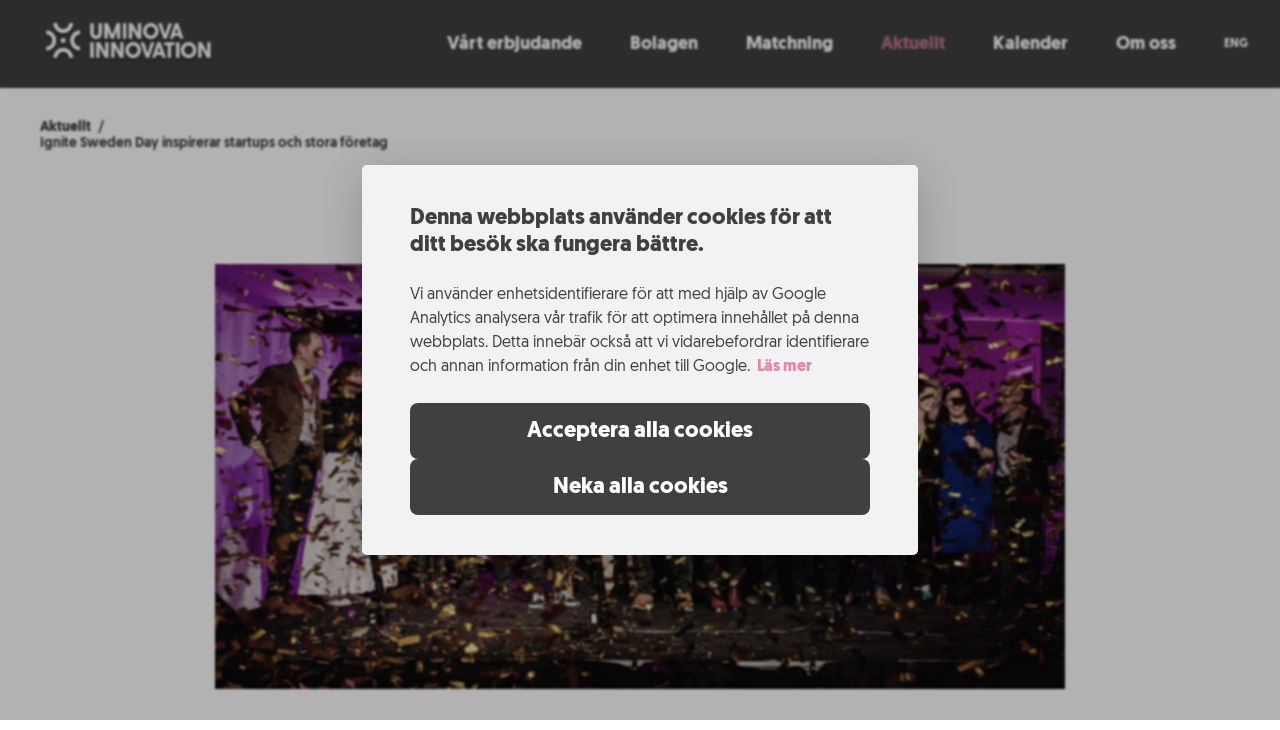

--- FILE ---
content_type: text/html; charset=UTF-8
request_url: https://www.uminovainnovation.se/aktuellt/ignite-sweden-day-inspirerar-startups-och-stora-foretag/
body_size: 12931
content:

<!doctype html>
<html lang="sv-SE" itemscope itemtype="https://schema.org/WebSite">
<head><style>img.lazy{min-height:1px}</style><link href="https://www.uminovainnovation.se/wp-content/plugins/w3-total-cache/pub/js/lazyload.min.js" as="script">
	<meta charset="UTF-8">
	<meta name="viewport" content="width=device-width, initial-scale=1">
	<link rel="profile" href="https://gmpg.org/xfn/11">

	
<script>
  function enableAnalytics() {
    var script = document.createElement("script");
    script.async = true;
    script.src = "https://www.googletagmanager.com/gtag/js?id=G-92PT4KT7XQ";

    var content = document.createElement("script");
    content.innerHTML = " \
      window.dataLayer = window.dataLayer || []; \
      function gtag(){dataLayer.push(arguments);} \
      gtag('js', new Date()); \
      gtag('config', 'G-92PT4KT7XQ'); \
      gtag('consent', 'default', { \
        ad_storage: 'denied', \
        ad_user_data: 'denied', \
        ad_personalization: 'denied', \
        analytics_storage: 'denied' \
      }); \
    ";

    document.head.appendChild(script);
    document.head.appendChild(content);
  }
</script>

	<title>Ignite Sweden Day inspirerar startups och stora företag &#8211; Uminova Innovation</title>
<meta name='robots' content='max-image-preview:large' />
<link rel='dns-prefetch' href='//www.uminovainnovation.se' />
<link rel="alternate" title="oEmbed (JSON)" type="application/json+oembed" href="https://www.uminovainnovation.se/wp-json/oembed/1.0/embed?url=https%3A%2F%2Fwww.uminovainnovation.se%2Faktuellt%2Fignite-sweden-day-inspirerar-startups-och-stora-foretag%2F" />
<link rel="alternate" title="oEmbed (XML)" type="text/xml+oembed" href="https://www.uminovainnovation.se/wp-json/oembed/1.0/embed?url=https%3A%2F%2Fwww.uminovainnovation.se%2Faktuellt%2Fignite-sweden-day-inspirerar-startups-och-stora-foretag%2F&#038;format=xml" />
<style id='wp-img-auto-sizes-contain-inline-css'>
img:is([sizes=auto i],[sizes^="auto," i]){contain-intrinsic-size:3000px 1500px}
/*# sourceURL=wp-img-auto-sizes-contain-inline-css */
</style>
<style id='wp-emoji-styles-inline-css'>

	img.wp-smiley, img.emoji {
		display: inline !important;
		border: none !important;
		box-shadow: none !important;
		height: 1em !important;
		width: 1em !important;
		margin: 0 0.07em !important;
		vertical-align: -0.1em !important;
		background: none !important;
		padding: 0 !important;
	}
/*# sourceURL=wp-emoji-styles-inline-css */
</style>
<link rel='stylesheet' id='wp-block-library-css' href='https://www.uminovainnovation.se/wp-includes/css/dist/block-library/style.min.css?ver=6.9' media='all' />
<style id='classic-theme-styles-inline-css'>
/*! This file is auto-generated */
.wp-block-button__link{color:#fff;background-color:#32373c;border-radius:9999px;box-shadow:none;text-decoration:none;padding:calc(.667em + 2px) calc(1.333em + 2px);font-size:1.125em}.wp-block-file__button{background:#32373c;color:#fff;text-decoration:none}
/*# sourceURL=/wp-includes/css/classic-themes.min.css */
</style>
<style id='uminova-offer-callout-style-inline-css'>
.wp-block-uminova-offer-callout{background-color:#f2f2f2}@media screen and (max-width:1000px){.wp-block-uminova-offer-callout{margin-left:-2rem;margin-right:-2rem}}.wp-block-uminova-offer-callout__divider{background:linear-gradient(90deg,#429435,#b4ce4e);height:16px;width:100%}.wp-block-uminova-offer-callout__content{margin-left:auto;margin-right:auto;max-width:860px;padding:1rem 3rem}@media screen and (max-width:600px){.wp-block-uminova-offer-callout__content{padding-left:2rem;padding-right:2rem}}.wp-block-uminova-offer-callout__content p{font-size:24px}@media screen and (max-width:600px){.wp-block-uminova-offer-callout__content p{font-size:20px}}.wp-block-uminova-offer-callout__content a{color:#78b545;text-decoration:none}.wp-block-uminova-offer-callout__content a:hover{text-decoration:underline}.wp-block-uminova-offer-callout__content h2:first-child{margin-bottom:0}

/*# sourceURL=https://www.uminovainnovation.se/wp-content/themes/uminova-innovation/plugins/blocks/build/offer-callout/style-index.css */
</style>
<style id='uminova-offer-callout-item-style-inline-css'>
.wp-block-uminova-offer-callout-item{display:grid;grid-template-columns:.1fr 1fr;grid-gap:1.5rem;margin:2rem 0}@media screen and (max-width:600px){.wp-block-uminova-offer-callout-item{grid-gap:1rem}}.wp-block-uminova-offer-callout-item__indicator{align-items:center;border:.7rem solid #404040;border-radius:50%;color:#78b545;display:flex;font-size:20px;font-weight:700;height:3.5rem;justify-content:center;line-height:58px;width:3.5rem}@media screen and (max-width:600px){.wp-block-uminova-offer-callout-item__indicator{border-width:.5rem;font-size:21px;height:3rem;width:3rem}}.wp-block-uminova-offer-callout-item__indicator-input{text-align:center;width:100%}.wp-block-uminova-offer-callout-item__content p{margin-block-start:0}.wp-block-uminova-offer-callout-item__content h1,.wp-block-uminova-offer-callout-item__content h2,.wp-block-uminova-offer-callout-item__content h3,.wp-block-uminova-offer-callout-item__content h4,.wp-block-uminova-offer-callout-item__content h5,.wp-block-uminova-offer-callout-item__content h6{margin-bottom:.5rem;margin-top:0}.wp-block-uminova-offer-callout-item__content :first-child{margin-top:0}.wp-block-uminova-offer-callout-item__content :last-child{margin-bottom:0}

/*# sourceURL=https://www.uminovainnovation.se/wp-content/themes/uminova-innovation/plugins/blocks/build/offer-callout-item/style-index.css */
</style>
<style id='uminova-testimonal-style-inline-css'>
.wp-block-uminova-testimonal{display:grid;grid-template-columns:auto 1fr;grid-gap:1rem;align-items:flex-end;margin:2rem 0;padding-left:1rem;padding-right:1rem}.wp-block-uminova-testimonal__content{display:flex;flex-direction:column;height:100%;justify-content:space-between}.wp-block-uminova-testimonal__citation{font-size:20px;font-style:italic;font-weight:700;line-height:25px}.wp-block-uminova-testimonal__citation:before{content:"“";font-size:1.25em;margin-left:-1ch}.wp-block-uminova-testimonal__citation:after{content:"”";font-size:1.25em;letter-spacing:-1ch;margin-left:-.075ch}.wp-block-uminova-testimonal__author{align-items:center;display:flex;font-size:18px;line-height:22px;margin-top:1rem}.wp-block-uminova-testimonal__author-image{align-items:flex-end;background-color:rgba(0,0,0,.05);background-position:50%;background-repeat:no-repeat;background-size:cover;border-radius:50%;display:flex;height:60px;justify-content:center;width:60px}.wp-block-uminova-testimonal__author-image button{margin-bottom:1rem}.wp-block-uminova-testimonal__author-text{margin-left:1rem}.wp-block-uminova-testimonal__author-name{font-weight:500}.wp-block-uminova-testimonal__author-role{font-weight:300;margin-top:.25rem}

/*# sourceURL=https://www.uminovainnovation.se/wp-content/themes/uminova-innovation/plugins/blocks/build/testimonal/style-index.css */
</style>
<style id='uminova-person-style-inline-css'>
.wp-block-uminova-person{display:grid;grid-template-columns:auto 1fr;grid-gap:2rem;align-items:center;margin:2rem 0}@media screen and (max-width:600px){.wp-block-uminova-person{grid-template-columns:1fr;grid-gap:1rem}}.wp-block-uminova-person__image{align-items:center;background-position:50%;background-repeat:no-repeat;background-size:cover;border:12px solid #606060;border-radius:50%;display:flex;height:160px;justify-content:center;width:160px}.wp-block-uminova-person__image--placeholder{background-image:url([data-uri]);background-size:60%;border-color:#404040}.wp-block-uminova-person__name{font-size:22px;font-weight:700;line-height:1}.wp-block-uminova-person__email{font-size:22px;font-weight:400;line-height:40px}.wp-block-uminova-person__extra{font-size:22px}.wp-block-uminova-person__extra :first-child{margin-top:0}.wp-block-uminova-person__extra :last-child{margin-bottom:0}.wp-block-uminova-person__extra a{color:#78b545;text-decoration:none}.wp-block-uminova-person__extra a:hover{text-decoration:underline}

/*# sourceURL=https://www.uminovainnovation.se/wp-content/themes/uminova-innovation/plugins/blocks/build/person/style-index.css */
</style>
<style id='uminova-puff-style-inline-css'>
.wp-block-uminova-puff{align-items:center;border-radius:4px;display:flex;justify-content:center}.wp-block-uminova-puff__content{font-size:24px;font-weight:400;line-height:1.4;margin-bottom:80px;margin-top:80px;max-width:860px;padding-left:2rem;padding-right:2rem;width:100%}@media screen and (max-width:600px){.wp-block-uminova-puff__content{font-size:20px;margin-bottom:60px;margin-top:60px}}.wp-block-uminova-puff__content :last-child{margin-bottom:0}.wp-block-uminova-puff__content a:not(.wp-block-button__link){color:currentColor;cursor:pointer;font-weight:700;position:relative;text-decoration:none;-webkit-user-select:none;-moz-user-select:none;user-select:none;white-space:nowrap}.wp-block-uminova-puff__content a:not(.wp-block-button__link):before{background:linear-gradient(270deg,#ea6688,#cc6e96);border-radius:calc(15% + 10px);bottom:-.3rem;content:"";height:4px;left:0;opacity:0;position:absolute;right:0;transform:rotate(2deg) translateX(-10%) scale(.85);transition:all .2s ease}.wp-block-uminova-puff__content a:not(.wp-block-button__link):hover:before{opacity:1;transform:translateX(0)}.wp-block-uminova-puff__title{font-size:48px;font-weight:700;line-height:1.2}@media screen and (max-width:600px){.wp-block-uminova-puff__title{font-size:40px}}.wp-block-uminova-puff input.wp-block-uminova-puff__title{-webkit-appearance:none;-moz-appearance:none;appearance:none;background:none;color:#fff;font-family:-apple-system,BlinkMacSystemFont,Segoe UI,Roboto,Oxygen-Sans,Ubuntu,Cantarell,Helvetica Neue,sans-serif}.wp-block-uminova-puff--background-1{background:linear-gradient(90deg,#ea6688,#7186c2);color:#fff}.wp-block-uminova-puff--background-2{background:linear-gradient(90deg,#aa71ae,#363a8f);color:#fff}.wp-block-uminova-puff--background-3{background:linear-gradient(90deg,#e684ae,#ebe200);color:#fff}

/*# sourceURL=https://www.uminovainnovation.se/wp-content/themes/uminova-innovation/plugins/blocks/build/puff/style-index.css */
</style>
<style id='global-styles-inline-css'>
:root{--wp--preset--aspect-ratio--square: 1;--wp--preset--aspect-ratio--4-3: 4/3;--wp--preset--aspect-ratio--3-4: 3/4;--wp--preset--aspect-ratio--3-2: 3/2;--wp--preset--aspect-ratio--2-3: 2/3;--wp--preset--aspect-ratio--16-9: 16/9;--wp--preset--aspect-ratio--9-16: 9/16;--wp--preset--color--black: #000000;--wp--preset--color--cyan-bluish-gray: #abb8c3;--wp--preset--color--white: #ffffff;--wp--preset--color--pale-pink: #f78da7;--wp--preset--color--vivid-red: #cf2e2e;--wp--preset--color--luminous-vivid-orange: #ff6900;--wp--preset--color--luminous-vivid-amber: #fcb900;--wp--preset--color--light-green-cyan: #7bdcb5;--wp--preset--color--vivid-green-cyan: #00d084;--wp--preset--color--pale-cyan-blue: #8ed1fc;--wp--preset--color--vivid-cyan-blue: #0693e3;--wp--preset--color--vivid-purple: #9b51e0;--wp--preset--gradient--vivid-cyan-blue-to-vivid-purple: linear-gradient(135deg,rgb(6,147,227) 0%,rgb(155,81,224) 100%);--wp--preset--gradient--light-green-cyan-to-vivid-green-cyan: linear-gradient(135deg,rgb(122,220,180) 0%,rgb(0,208,130) 100%);--wp--preset--gradient--luminous-vivid-amber-to-luminous-vivid-orange: linear-gradient(135deg,rgb(252,185,0) 0%,rgb(255,105,0) 100%);--wp--preset--gradient--luminous-vivid-orange-to-vivid-red: linear-gradient(135deg,rgb(255,105,0) 0%,rgb(207,46,46) 100%);--wp--preset--gradient--very-light-gray-to-cyan-bluish-gray: linear-gradient(135deg,rgb(238,238,238) 0%,rgb(169,184,195) 100%);--wp--preset--gradient--cool-to-warm-spectrum: linear-gradient(135deg,rgb(74,234,220) 0%,rgb(151,120,209) 20%,rgb(207,42,186) 40%,rgb(238,44,130) 60%,rgb(251,105,98) 80%,rgb(254,248,76) 100%);--wp--preset--gradient--blush-light-purple: linear-gradient(135deg,rgb(255,206,236) 0%,rgb(152,150,240) 100%);--wp--preset--gradient--blush-bordeaux: linear-gradient(135deg,rgb(254,205,165) 0%,rgb(254,45,45) 50%,rgb(107,0,62) 100%);--wp--preset--gradient--luminous-dusk: linear-gradient(135deg,rgb(255,203,112) 0%,rgb(199,81,192) 50%,rgb(65,88,208) 100%);--wp--preset--gradient--pale-ocean: linear-gradient(135deg,rgb(255,245,203) 0%,rgb(182,227,212) 50%,rgb(51,167,181) 100%);--wp--preset--gradient--electric-grass: linear-gradient(135deg,rgb(202,248,128) 0%,rgb(113,206,126) 100%);--wp--preset--gradient--midnight: linear-gradient(135deg,rgb(2,3,129) 0%,rgb(40,116,252) 100%);--wp--preset--font-size--small: 13px;--wp--preset--font-size--medium: 20px;--wp--preset--font-size--large: 36px;--wp--preset--font-size--x-large: 42px;--wp--preset--spacing--20: 0.44rem;--wp--preset--spacing--30: 0.67rem;--wp--preset--spacing--40: 1rem;--wp--preset--spacing--50: 1.5rem;--wp--preset--spacing--60: 2.25rem;--wp--preset--spacing--70: 3.38rem;--wp--preset--spacing--80: 5.06rem;--wp--preset--shadow--natural: 6px 6px 9px rgba(0, 0, 0, 0.2);--wp--preset--shadow--deep: 12px 12px 50px rgba(0, 0, 0, 0.4);--wp--preset--shadow--sharp: 6px 6px 0px rgba(0, 0, 0, 0.2);--wp--preset--shadow--outlined: 6px 6px 0px -3px rgb(255, 255, 255), 6px 6px rgb(0, 0, 0);--wp--preset--shadow--crisp: 6px 6px 0px rgb(0, 0, 0);}:where(.is-layout-flex){gap: 0.5em;}:where(.is-layout-grid){gap: 0.5em;}body .is-layout-flex{display: flex;}.is-layout-flex{flex-wrap: wrap;align-items: center;}.is-layout-flex > :is(*, div){margin: 0;}body .is-layout-grid{display: grid;}.is-layout-grid > :is(*, div){margin: 0;}:where(.wp-block-columns.is-layout-flex){gap: 2em;}:where(.wp-block-columns.is-layout-grid){gap: 2em;}:where(.wp-block-post-template.is-layout-flex){gap: 1.25em;}:where(.wp-block-post-template.is-layout-grid){gap: 1.25em;}.has-black-color{color: var(--wp--preset--color--black) !important;}.has-cyan-bluish-gray-color{color: var(--wp--preset--color--cyan-bluish-gray) !important;}.has-white-color{color: var(--wp--preset--color--white) !important;}.has-pale-pink-color{color: var(--wp--preset--color--pale-pink) !important;}.has-vivid-red-color{color: var(--wp--preset--color--vivid-red) !important;}.has-luminous-vivid-orange-color{color: var(--wp--preset--color--luminous-vivid-orange) !important;}.has-luminous-vivid-amber-color{color: var(--wp--preset--color--luminous-vivid-amber) !important;}.has-light-green-cyan-color{color: var(--wp--preset--color--light-green-cyan) !important;}.has-vivid-green-cyan-color{color: var(--wp--preset--color--vivid-green-cyan) !important;}.has-pale-cyan-blue-color{color: var(--wp--preset--color--pale-cyan-blue) !important;}.has-vivid-cyan-blue-color{color: var(--wp--preset--color--vivid-cyan-blue) !important;}.has-vivid-purple-color{color: var(--wp--preset--color--vivid-purple) !important;}.has-black-background-color{background-color: var(--wp--preset--color--black) !important;}.has-cyan-bluish-gray-background-color{background-color: var(--wp--preset--color--cyan-bluish-gray) !important;}.has-white-background-color{background-color: var(--wp--preset--color--white) !important;}.has-pale-pink-background-color{background-color: var(--wp--preset--color--pale-pink) !important;}.has-vivid-red-background-color{background-color: var(--wp--preset--color--vivid-red) !important;}.has-luminous-vivid-orange-background-color{background-color: var(--wp--preset--color--luminous-vivid-orange) !important;}.has-luminous-vivid-amber-background-color{background-color: var(--wp--preset--color--luminous-vivid-amber) !important;}.has-light-green-cyan-background-color{background-color: var(--wp--preset--color--light-green-cyan) !important;}.has-vivid-green-cyan-background-color{background-color: var(--wp--preset--color--vivid-green-cyan) !important;}.has-pale-cyan-blue-background-color{background-color: var(--wp--preset--color--pale-cyan-blue) !important;}.has-vivid-cyan-blue-background-color{background-color: var(--wp--preset--color--vivid-cyan-blue) !important;}.has-vivid-purple-background-color{background-color: var(--wp--preset--color--vivid-purple) !important;}.has-black-border-color{border-color: var(--wp--preset--color--black) !important;}.has-cyan-bluish-gray-border-color{border-color: var(--wp--preset--color--cyan-bluish-gray) !important;}.has-white-border-color{border-color: var(--wp--preset--color--white) !important;}.has-pale-pink-border-color{border-color: var(--wp--preset--color--pale-pink) !important;}.has-vivid-red-border-color{border-color: var(--wp--preset--color--vivid-red) !important;}.has-luminous-vivid-orange-border-color{border-color: var(--wp--preset--color--luminous-vivid-orange) !important;}.has-luminous-vivid-amber-border-color{border-color: var(--wp--preset--color--luminous-vivid-amber) !important;}.has-light-green-cyan-border-color{border-color: var(--wp--preset--color--light-green-cyan) !important;}.has-vivid-green-cyan-border-color{border-color: var(--wp--preset--color--vivid-green-cyan) !important;}.has-pale-cyan-blue-border-color{border-color: var(--wp--preset--color--pale-cyan-blue) !important;}.has-vivid-cyan-blue-border-color{border-color: var(--wp--preset--color--vivid-cyan-blue) !important;}.has-vivid-purple-border-color{border-color: var(--wp--preset--color--vivid-purple) !important;}.has-vivid-cyan-blue-to-vivid-purple-gradient-background{background: var(--wp--preset--gradient--vivid-cyan-blue-to-vivid-purple) !important;}.has-light-green-cyan-to-vivid-green-cyan-gradient-background{background: var(--wp--preset--gradient--light-green-cyan-to-vivid-green-cyan) !important;}.has-luminous-vivid-amber-to-luminous-vivid-orange-gradient-background{background: var(--wp--preset--gradient--luminous-vivid-amber-to-luminous-vivid-orange) !important;}.has-luminous-vivid-orange-to-vivid-red-gradient-background{background: var(--wp--preset--gradient--luminous-vivid-orange-to-vivid-red) !important;}.has-very-light-gray-to-cyan-bluish-gray-gradient-background{background: var(--wp--preset--gradient--very-light-gray-to-cyan-bluish-gray) !important;}.has-cool-to-warm-spectrum-gradient-background{background: var(--wp--preset--gradient--cool-to-warm-spectrum) !important;}.has-blush-light-purple-gradient-background{background: var(--wp--preset--gradient--blush-light-purple) !important;}.has-blush-bordeaux-gradient-background{background: var(--wp--preset--gradient--blush-bordeaux) !important;}.has-luminous-dusk-gradient-background{background: var(--wp--preset--gradient--luminous-dusk) !important;}.has-pale-ocean-gradient-background{background: var(--wp--preset--gradient--pale-ocean) !important;}.has-electric-grass-gradient-background{background: var(--wp--preset--gradient--electric-grass) !important;}.has-midnight-gradient-background{background: var(--wp--preset--gradient--midnight) !important;}.has-small-font-size{font-size: var(--wp--preset--font-size--small) !important;}.has-medium-font-size{font-size: var(--wp--preset--font-size--medium) !important;}.has-large-font-size{font-size: var(--wp--preset--font-size--large) !important;}.has-x-large-font-size{font-size: var(--wp--preset--font-size--x-large) !important;}
:where(.wp-block-post-template.is-layout-flex){gap: 1.25em;}:where(.wp-block-post-template.is-layout-grid){gap: 1.25em;}
:where(.wp-block-term-template.is-layout-flex){gap: 1.25em;}:where(.wp-block-term-template.is-layout-grid){gap: 1.25em;}
:where(.wp-block-columns.is-layout-flex){gap: 2em;}:where(.wp-block-columns.is-layout-grid){gap: 2em;}
:root :where(.wp-block-pullquote){font-size: 1.5em;line-height: 1.6;}
/*# sourceURL=global-styles-inline-css */
</style>
<link rel='stylesheet' id='_s-style-css' href='https://www.uminovainnovation.se/wp-content/themes/uminova-innovation/style.css?ver=1.0.0' media='all' />
<link rel='stylesheet' id='paloma_stylesheet-css' href='https://www.uminovainnovation.se/wp-content/plugins/postman-widget/paloma_style.css?ver=6.9' media='all' />
<script src="https://www.uminovainnovation.se/wp-includes/js/jquery/jquery.min.js?ver=3.7.1" id="jquery-core-js"></script>
<script src="https://www.uminovainnovation.se/wp-includes/js/jquery/jquery-migrate.min.js?ver=3.4.1" id="jquery-migrate-js"></script>
<script src="https://www.uminovainnovation.se/wp-content/themes/uminova-innovation/js/bodyScrollLock.js?ver=6.9" id="body-scroll-lock-js"></script>

<!-- OG: 3.3.8 --><link rel="image_src" href="https://www.uminovainnovation.se/wp-content/uploads/2019/11/IgniteSwedenDay2017.jpg"><meta name="msapplication-TileImage" content="https://www.uminovainnovation.se/wp-content/uploads/2019/11/IgniteSwedenDay2017.jpg">
<meta property="og:image" content="https://www.uminovainnovation.se/wp-content/uploads/2019/11/IgniteSwedenDay2017.jpg"><meta property="og:image:secure_url" content="https://www.uminovainnovation.se/wp-content/uploads/2019/11/IgniteSwedenDay2017.jpg"><meta property="og:image:width" content="1920"><meta property="og:image:height" content="960"><meta property="og:image:alt" content="IgniteSwedenDay2017"><meta property="og:image:type" content="image/jpeg"><meta property="og:description" content="Ignite Sweden Day arrangeras 4 december för att inspirera kring samarbeten mellan startups och stora företag och organisationer."><meta property="og:type" content="article"><meta property="og:locale" content="sv_SE"><meta property="og:site_name" content="Uminova Innovation"><meta property="og:title" content="Ignite Sweden Day inspirerar startups och stora företag"><meta property="og:url" content="https://www.uminovainnovation.se/aktuellt/ignite-sweden-day-inspirerar-startups-och-stora-foretag/"><meta property="og:updated_time" content="2021-09-27T12:17:46+02:00">
<meta property="article:published_time" content="2019-11-04T22:00:00+00:00"><meta property="article:modified_time" content="2021-09-27T10:17:46+00:00">
<meta property="twitter:partner" content="ogwp"><meta property="twitter:card" content="summary_large_image"><meta property="twitter:image" content="https://www.uminovainnovation.se/wp-content/uploads/2019/11/IgniteSwedenDay2017.jpg"><meta property="twitter:image:alt" content="IgniteSwedenDay2017"><meta property="twitter:title" content="Ignite Sweden Day inspirerar startups och stora företag"><meta property="twitter:description" content="Ignite Sweden Day arrangeras 4 december för att inspirera kring samarbeten mellan startups och stora företag och organisationer."><meta property="twitter:url" content="https://www.uminovainnovation.se/aktuellt/ignite-sweden-day-inspirerar-startups-och-stora-foretag/"><meta property="twitter:label1" content="Reading time"><meta property="twitter:data1" content="1 minute">
<meta itemprop="image" content="https://www.uminovainnovation.se/wp-content/uploads/2019/11/IgniteSwedenDay2017.jpg"><meta itemprop="name" content="Ignite Sweden Day inspirerar startups och stora företag"><meta itemprop="description" content="Ignite Sweden Day arrangeras 4 december för att inspirera kring samarbeten mellan startups och stora företag och organisationer."><meta itemprop="datePublished" content="2019-11-04"><meta itemprop="dateModified" content="2021-09-27T10:17:46+00:00">

<!-- /OG -->

<link rel="https://api.w.org/" href="https://www.uminovainnovation.se/wp-json/" /><link rel="alternate" title="JSON" type="application/json" href="https://www.uminovainnovation.se/wp-json/wp/v2/topical/9919" /><link rel="canonical" href="https://www.uminovainnovation.se/aktuellt/ignite-sweden-day-inspirerar-startups-och-stora-foretag/" />
<link rel="icon" href="https://www.uminovainnovation.se/wp-content/uploads/2021/09/svgviewer-output-150x150.png" sizes="32x32" />
<link rel="icon" href="https://www.uminovainnovation.se/wp-content/uploads/2021/09/svgviewer-output-300x300.png" sizes="192x192" />
<link rel="apple-touch-icon" href="https://www.uminovainnovation.se/wp-content/uploads/2021/09/svgviewer-output-300x300.png" />
<meta name="msapplication-TileImage" content="https://www.uminovainnovation.se/wp-content/uploads/2021/09/svgviewer-output-300x300.png" />
</head>

<script>console.log([{"ID":220,"post_author":"1","post_date":"2024-10-16 14:39:25","post_date_gmt":"2021-09-02 11:52:35","post_content":" ","post_title":"","post_excerpt":"","post_status":"publish","comment_status":"closed","ping_status":"closed","post_password":"","post_name":"220","to_ping":"","pinged":"","post_modified":"2024-10-16 14:39:25","post_modified_gmt":"2024-10-16 12:39:25","post_content_filtered":"","post_parent":0,"guid":"https:\/\/uminova.realsprint.com\/?p=220","menu_order":4,"post_type":"nav_menu_item","post_mime_type":"","comment_count":"0","filter":"raw","db_id":220,"menu_item_parent":"0","object_id":"-29","object":"topical","type":"post_type_archive","title":"Aktuellt","type_label":"Arkiv f\u00f6r inl\u00e4ggstyp","url":"https:\/\/www.uminovainnovation.se\/aktuellt\/","target":"","attr_title":"","description":"","classes":["","menu-item","menu-item-type-post_type_archive","menu-item-object-topical"],"xfn":"","current":false,"current_item_ancestor":false,"current_item_parent":true,"children":[]},null]);</script>


<body class="wp-singular topical-template-default single single-topical postid-9919 wp-theme-uminova-innovation">
	<div class="gdpr-alert gdpr-alert--hidden" id="gdpr-alert">
  <div class="gdpr-alert__backdrop">

  </div>

  <div class="gdpr-alert__content">
    <h5 class="gdpr-alert__title">
      Denna webbplats använder cookies för att ditt besök ska fungera bättre.
    </h5>

    <p class="gdpr-alert__text-summary">
      Vi använder enhetsidentifierare för att med hjälp av Google Analytics
      analysera vår trafik för att optimera innehållet på denna webbplats. Detta innebär också att vi vidarebefordrar identifierare och annan
      information från din enhet till Google. <span id="gdpr-alert-read-more">Läs mer</span>
    </p>

    <p class="gdpr-alert__text gdpr-alert__text--hidden">
      Dessa kan i sin tur kombinera
      informationen med annan information som du har tillhandahållit eller
      som de har samlat in när du har använt deras tjänster. Vill du inte
      att information skickas till Google så finns det sätt att blockera detta i din webbläsare.
      Vi använder även cookies för att förbättra användarupplevelsen.
      Du kan enkelt ta del av, blockera och avlägsna lagrade
      cookies om så önskas via inställningar i din webbläsare.
    </p>

    <script>
      var triggerElement = document.getElementById("gdpr-alert-read-more")
      var textElement = document.querySelector(".gdpr-alert__text")

      if (triggerElement && textElement) {
        triggerElement.addEventListener("click", function () {
          textElement.classList.remove("gdpr-alert__text--hidden")
          triggerElement.remove()
        });
      }
    </script>

    <div class="gdpr-alert__actions">
      <span class="btn" id="gdpr-alert-accept-button">
        Acceptera alla cookies
      </span>
      <span class="btn" id="gdpr-alert-reject-button">
        Neka alla cookies
      </span>
    </div>
  </div>
</div>

<script>

  function getGdprPreference() {
    var value = "; " + document.cookie;
    var delimiter = "; " + "gdpr-preference" + "=";
    var parts = value.split(delimiter);

    if (parts.length === 2) return parts.pop().split(';').shift();
  }

  function setGdprPreference(value) {
    var nextYear = new Date(new Date().setFullYear(new Date().getFullYear() + 1));
    document.cookie = "gdpr-preference=" + value + ";" + "expires=" + nextYear.toUTCString() + ";path=/";
  }

  var gdprAlert = document.getElementById("gdpr-alert");
  var gdprAcceptButton = document.getElementById('gdpr-alert-accept-button');
  var gdprRejectButton = document.getElementById('gdpr-alert-reject-button');

  let preference = getGdprPreference();

  if (preference) {
    gdprAlert.remove()

    if (preference === "accept") {
      enableAnalytics && enableAnalytics()
    }
  } else {
    setTimeout(function() {
      gdprAlert.classList.remove("gdpr-alert--hidden")
    }, 100)

    gdprAcceptButton.onclick = function () {
      setGdprPreference("accept");
      gdprAlert.classList.add("gdpr-alert--hidden");

      enableAnalytics && enableAnalytics()

      setTimeout(function() {
        gdprAlert.remove()
      }, 650)
    }

    gdprRejectButton.onclick = function () {
      setGdprPreference("reject");
      gdprAlert.classList.add("gdpr-alert--hidden");

      setTimeout(function() {
        gdprAlert.remove()
      }, 650)
    }
  }

</script>

	
	<header class="site-header" data-state="closed">
		<div class="site-header__backdrop"></div>

		<div class="site-header-content">
			<a class="site-logotype" href="https://www.uminovainnovation.se/" rel="home"></a>

			<nav id="site-navigation" class="main-navigation">
				<ul class="site-navigation-primary">
												<li
								class="site-navigation-primary__item"
								data-current="false"
								data-current-item-parent="false"
							>
								<a href="https://www.uminovainnovation.se/erbjudanden/">
									Vårt erbjudande								</a>
							</li>
												<li
								class="site-navigation-primary__item"
								data-current="false"
								data-current-item-parent="false"
							>
								<a href="https://www.uminovainnovation.se/bolag/">
									Bolagen								</a>
							</li>
												<li
								class="site-navigation-primary__item"
								data-current="false"
								data-current-item-parent="false"
							>
								<a href="https://www.uminovainnovation.se/natverk-och-matchning/">
									Matchning								</a>
							</li>
												<li
								class="site-navigation-primary__item"
								data-current="false"
								data-current-item-parent="true"
							>
								<a href="https://www.uminovainnovation.se/aktuellt/">
									Aktuellt								</a>
							</li>
												<li
								class="site-navigation-primary__item"
								data-current="false"
								data-current-item-parent="false"
							>
								<a href="https://www.uminovainnovation.se/kalender/">
									Kalender								</a>
							</li>
												<li
								class="site-navigation-primary__item"
								data-current="false"
								data-current-item-parent="false"
							>
								<a href="https://www.uminovainnovation.se/om-oss/">
									Om oss								</a>
							</li>
												<li
								class="site-navigation-primary__item"
								data-current="false"
								data-current-item-parent="false"
							>
								<a href="https://www.uminovainnovation.se/about/">
									ENG								</a>
							</li>
									</ul>
			</nav>

			<div class="site-header__hamburger">
				<div class="site-header__hamburger-trigger"></div>
			</div>
		</div>
	</header>

	<script>
		var root = document.querySelector(".site-header");
		var trigger = document.querySelector(".site-header__hamburger");
		var backdrop = document.querySelector(".site-header__backdrop")

		var stateAttribute = "data-state"
		var bodyScrollAttribute = "data-scrollable"

		var navigationMenu = document.querySelector("#site-navigation");

		var openHamburger = function () {
			root.setAttribute(stateAttribute, "open")
			bodyScrollLock.disableBodyScroll(navigationMenu)
		}

		var closeHamburger = function () {
			root.setAttribute(stateAttribute, "closed")
			bodyScrollLock.enableBodyScroll(navigationMenu)
		}

		trigger.addEventListener("click", () => {
			var open = root.getAttribute(stateAttribute) === "open";

			if (open) {
				closeHamburger()
			} else {
				openHamburger()
			}
		})

		backdrop.addEventListener("click", () => {
			var open = root.getAttribute(stateAttribute) === "open";

			if (open) {
				closeHamburger()
			}
		})
	</script>

	<div id="page" class="site">
		<div class="breadcrumbs">
  <a class="breadcrumbs__link">
    <span class="breadcrumbs__parent"></span>
    <span class="breadcrumbs__current"></span>
  </a>
</div>


<script>
  var menu = {"page_title":"Ignite Sweden Day inspirerar startups och stora f\u00f6retag"}
  function create_breadcrumbs() {
    var breadcrumbs = document.querySelector(".breadcrumbs");

    var activeMenuItem =
      document.querySelector(".site-navigation-secondary [data-current-item-parent=true]") ||
      document.querySelector("#site-navigation [data-current-item-parent=true]");

    if (!breadcrumbs || !activeMenuItem) {
      return;
    }

    var activeMenuItemLink = activeMenuItem.querySelector("[data-current-item-parent=true] a[href]");

    var current = menu.page_title;

    if (activeMenuItem && current) {
      var parent = activeMenuItem.textContent;
      var parentLink = ""

      if (activeMenuItemLink) {
        parentLink = activeMenuItemLink.getAttribute("href");
      }

      var breadcrumbsLink = breadcrumbs.querySelector(".breadcrumbs__link");
      var breadcrumbsParent = breadcrumbs.querySelector(".breadcrumbs__parent");
      var breadcrumbsCurrent = breadcrumbs.querySelector(".breadcrumbs__current");

      breadcrumbsParent.textContent = parent;
      breadcrumbsCurrent.textContent = current;

      breadcrumbs.className += " breadcrumbs--visible"
      breadcrumbsLink.setAttribute("href", parentLink)
    }
  }

  document.addEventListener("DOMContentLoaded", function() {
    create_breadcrumbs()
  })
</script>
		





<main id="primary" class="site-main">
  <div class="container container--sm">
    

<article id="post-9919" class="post-9919 topical type-topical status-publish has-post-thumbnail hentry">
	<header class="post__header">
		<img width="1920" height="960" src="data:image/svg+xml,%3Csvg%20xmlns='http://www.w3.org/2000/svg'%20viewBox='0%200%201920%20960'%3E%3C/svg%3E" data-src="https://www.uminovainnovation.se/wp-content/uploads/2019/11/IgniteSwedenDay2017.jpg" class="post__image wp-post-image lazy" alt="" decoding="async" fetchpriority="high" data-srcset="https://www.uminovainnovation.se/wp-content/uploads/2019/11/IgniteSwedenDay2017.jpg 1920w, https://www.uminovainnovation.se/wp-content/uploads/2019/11/IgniteSwedenDay2017-300x150.jpg 300w, https://www.uminovainnovation.se/wp-content/uploads/2019/11/IgniteSwedenDay2017-1024x512.jpg 1024w, https://www.uminovainnovation.se/wp-content/uploads/2019/11/IgniteSwedenDay2017-768x384.jpg 768w, https://www.uminovainnovation.se/wp-content/uploads/2019/11/IgniteSwedenDay2017-1536x768.jpg 1536w" data-sizes="(max-width: 1920px) 100vw, 1920px" />
		
		<h1 class="post__title">Ignite Sweden Day inspirerar startups och stora företag</h1>
		<div style="color: #a9a9a9; margin-top: -1em">
			Publicerad 2019-11-05		</div>
	</header>

	<div class="post__content">
		<p>Sedan våren 2017 har Ignite Sweden bidragit till mer än 50 kommersiella samarbeten där startups kunnat bidra med lösningar på behov och utmaningar hos stora bolag och offentlig sektor. Det har gett mängder av erfarenheter som ligger till grund för Ignite Sweden Day då startups och stora organisationer får möjlighet att hitta fram till samarbeten.</p>
<p>– Vi har sedan starten 2017 jobbat aktiv med över 350 startups och kunnat se fantastiska samarbeten med stora företag och offentlig sektor, även över geografiska gränser, säger Stina Lantz, ansvarig för Ignite Sweden, en satsning som stöds av Uminova Innovation.</p>
<p>– Det fantastiska med startups är att de kan ge lösningar som de stora företagen inte tänkt på tidigare. Det visar på att det finns många vägar att ta sig framåt mot nya innovationer, fortsätter Stina Lantz.</p>
<p>Syftet med Ignite är att hjälpa startups till kommersiella affärer. Ofta kan arbetet börja med att hitta det mest närliggande, de lågt hängande frukterna, där ett startup snabbt kan erbjuda en lösning på en utmaning som större organisationer har.</p>
<h6>Hållbara globala mål</h6>
<p>– Men efter ett tag brukar vi kunna utöka dessa områden. Just nu jobbar vi aktivt med de hållbara globala målen och hur startups kan bli till en hjälp för att stora företag och organisationer ska kunna hitta lösningar på klimatsmart arbete, berättar Stina Lantz.</p>
<p>Bakom Ignite Sweden står flera av Sveriges främsta inkubatorer som Sting, Things, Lead, Minc, Uminova Innovation och branschorganisationen SISP, Swedish Incubators &amp; Science Parks. Det innebär att startups från hela Sverige får möjlighet att samarbeta med stora företag och offentlig sektor.</p>
<h6>Ignite Sweden Day</h6>
<p>Ignite Sweden Day den 4 december arrangeras i Stockholm för att fira de samarbeten som har pågått under 2019 och för att dela inspiration och lärdomar. Fokus under dagen ligger på tre områden:</p>
<p>• SPEED IT: Hur pilotprojekt med startups påskyndar innovation inom en organisation.</p>
<p>• SCALE IT: Hur det stora steget tas från en pilot till en fullständig kommersiell utrullning.</p>
<p>• SUSTAIN IT: Hur startupsamarbete bidrar till Agenda 2030.</p>
<p>Stina Lantz utlovar en heldag med en lång rad av intressanta talare och cases, men kanske framför allt, en stor möjlighet för startups och stora företag och organisationer att hitta fram till varandra.</p>
<p><a href="https://ignite-sweden-day-2019.confetti.events/" target="_blank" rel="noopener">Läs mer om Ignite Sweden Day och hur anmälan går till. </a></p>
	</div>
</article>  </div>

      <div class="container container--full">
      
<div class="wp-block-uminova-puff wp-block-uminova-puff--background-1"><div class="wp-block-uminova-puff__content"><div class="wp-block-uminova-puff__title">Sök till Uminova Innovation</div>
<p>Vi är alltid på jakt efter fler västerbottniska affärsidéer att boosta. Om du har en, som du tror på och inte kan släppa, så kan du ansöka om vårt affärsstöd. Det tar bara 15 minuter. Vi hör av oss till dig och berättar om och hur vi kan hjälpa dig bäst. Ps. Vi arbetar under full sekretess.</p>



<div class="wp-block-buttons is-layout-flex wp-block-buttons-is-layout-flex">
<div class="wp-block-button is-style-light"><a class="wp-block-button__link wp-element-button" href="https://www.uminovainnovation.se/ansok-om-affarsstod/" rel="noreferrer noopener">Ansök</a></div>



<!-- <div class="wp-block-button"><a class="wp-block-button__link wp-element-button" href="https://uminovainnovation.se/traffa-oss/" target="_blank" rel="noreferrer noopener">Boka ett digitalt samtal</a></div> -->
</div>
</div></div>
    </div>
  
  <div class="container container--lg">
    <div class="related">
  <h2 class="related__title">
    Fler artiklar
  </h2>

  <div class="related__posts">
    
<div class="preview-single-topical">
  <a class="preview-single-topical__link" title="NetDefiner vinnare på Demo Day – plattform för informationssäkerhet och compliance" href="https://www.uminovainnovation.se/aktuellt/netdefiner-vinnare-pa-demo-day-plattform-for-informationssakerhet-och-compliance/">
    <div class="preview-single-topical__image lazy" style="" data-bg="https://www.uminovainnovation.se/wp-content/uploads/2025/12/IMG_0086__vinnarna_5.7-768x549.jpg"></div>
    <div class="preview-single-topical__date">
      12 december 2025    </div>

    <h3 class="preview-single-topical__title">
      NetDefiner vinnare på Demo Day – plattform för informationssäkerhet och compliance    </h3>

    <span class="preview-single-topical__excerpt">
      <p>Efter en höst fylld av verifiering, pitchträning och coachning har åtta affärsidéer genomgått Uminova Innovations Startupprogram – en resa som i måndags avslutades med att deltagarna presenterade sina&#8230;</p>
    </span>
  </a>

  <a class="preview-single-topical__button btn btn--gradient-1" href="https://www.uminovainnovation.se/aktuellt/netdefiner-vinnare-pa-demo-day-plattform-for-informationssakerhet-och-compliance/">
    Läs mer
  </a>
</div>

<div class="preview-single-topical">
  <a class="preview-single-topical__link" title="42-procentig tillväxt för 10-årsfirande Prediktera" href="https://www.uminovainnovation.se/aktuellt/42-procentig-tillvaxt-for-10-arsfirande-prediktera/">
    <div class="preview-single-topical__image lazy" style="" data-bg="https://www.uminovainnovation.se/wp-content/uploads/2025/12/Predikter-gruppbild_1-768x432.jpg"></div>
    <div class="preview-single-topical__date">
      3 december 2025    </div>

    <h3 class="preview-single-topical__title">
      42-procentig tillväxt för 10-årsfirande Prediktera    </h3>

    <span class="preview-single-topical__excerpt">
      <p>Det började som en spin-off från Umeå universitet. Tio år senare är Prediktera en global aktör inom hyperspektral bildanalys – och firar&#8230;</p>
    </span>
  </a>

  <a class="preview-single-topical__button btn btn--gradient-1" href="https://www.uminovainnovation.se/aktuellt/42-procentig-tillvaxt-for-10-arsfirande-prediktera/">
    Läs mer
  </a>
</div>

<div class="preview-single-topical">
  <a class="preview-single-topical__link" title="AI och det mänskliga perspektivet – insikter från Umeå Tech Arena 2025" href="https://www.uminovainnovation.se/aktuellt/ai-och-det-manskliga-perspektivet-insikter-fran-umea-tech-arena-2025/">
    <div class="preview-single-topical__image lazy" style="" data-bg="https://www.uminovainnovation.se/wp-content/uploads/2025/11/DSCF1326-2-1024x683.jpg"></div>
    <div class="preview-single-topical__date">
      27 november 2025    </div>

    <h3 class="preview-single-topical__title">
      AI och det mänskliga perspektivet – insikter från Umeå Tech Arena 2025    </h3>

    <span class="preview-single-topical__excerpt">
      <p>Den 10 november samlades ett fullsatt Black Box på Norrlandsoperan i Umeå för att lyfta en av norra Sveriges mest uppskattade mötesplatser&#8230;</p>
    </span>
  </a>

  <a class="preview-single-topical__button btn btn--gradient-1" href="https://www.uminovainnovation.se/aktuellt/ai-och-det-manskliga-perspektivet-insikter-fran-umea-tech-arena-2025/">
    Läs mer
  </a>
</div>
  </div>
</div>  </div>
</main>

<footer class="site-footer">
	<div class="site-footer__container">
		<div class="site-footer__gradient"></div>

		<div class="site-footer__content">
			<div class="site-footer__contact">
				<strong style="white-space: pre-wrap;">Uminova Innovation AB</strong><br style="white-space: pre-wrap;" /><span style="white-space: pre-wrap;">Tvistevägen 47A, 907 29 Umeå</span><br style="white-space: pre-wrap;" /><span style="white-space: pre-wrap;">090-34 35 600</span><br style="white-space: pre-wrap;" /><a href="https://www.uminovainnovation.se/team/"><span style="white-space: pre-wrap;">Kontakt</span></a>			</div>

			<div class="site-footer__links">
				<strong style="white-space: pre-wrap;">Snabbval</strong><br style="white-space: pre-wrap;" /><a href="https://www.uminovainnovation.se/kontakt/"><span style="white-space: pre-wrap;">Kontakt</span></a><br style="white-space: pre-wrap;" /><span style="white-space: pre-wrap;"><a href="https://www.uminovainnovation.se/ansok-om-affarsstod/">Ansök</a>
<a href="https://www.uminovainnovation.se/nyhetsbrev/">Nyhetbrev</a>
<a href="https://www.uminovainnovation.se/privacy-policy/">Privacy</a></span>			</div>

			<div class="site-footer__social">
				<a href="https://www.facebook.com/uminovainnovation" class="site-footer__social-item site-footer__social-item--facebook"></a>
				<a href="https://se.linkedin.com/company/uminova-innovation" class="site-footer__social-item site-footer__social-item--linkedin"></a>
				<a href="https://www.instagram.com/uminovainn" class="site-footer__social-item site-footer__social-item--instagram"></a>
			</div>

			<div class="site-footer__partners">
				<img class="lazy" src="data:image/svg+xml,%3Csvg%20xmlns='http://www.w3.org/2000/svg'%20viewBox='0%200%201%201'%3E%3C/svg%3E" data-src="https://www.uminovainnovation.se/wp-content/themes/uminova-innovation/assets/footer/funded-by-eu.svg">
				<img class="lazy" src="data:image/svg+xml,%3Csvg%20xmlns='http://www.w3.org/2000/svg'%20viewBox='0%200%201%201'%3E%3C/svg%3E" data-src="https://www.uminovainnovation.se/wp-content/themes/uminova-innovation/assets/footer/enterprise-europe-network.png">
				<img class="lazy" src="data:image/svg+xml,%3Csvg%20xmlns='http://www.w3.org/2000/svg'%20viewBox='0%200%201%201'%3E%3C/svg%3E" data-src="https://www.uminovainnovation.se/wp-content/themes/uminova-innovation/assets/footer/umea-holding.png">
			</div>
		</div>
	</div>
</footer>
</div>

<script type="speculationrules">
{"prefetch":[{"source":"document","where":{"and":[{"href_matches":"/*"},{"not":{"href_matches":["/wp-*.php","/wp-admin/*","/wp-content/uploads/*","/wp-content/*","/wp-content/plugins/*","/wp-content/themes/uminova-innovation/*","/*\\?(.+)"]}},{"not":{"selector_matches":"a[rel~=\"nofollow\"]"}},{"not":{"selector_matches":".no-prefetch, .no-prefetch a"}}]},"eagerness":"conservative"}]}
</script>
<script src="https://www.uminovainnovation.se/wp-content/themes/uminova-innovation/js/navigation.js?ver=1.0.0" id="_s-navigation-js"></script>
<script id="wp-emoji-settings" type="application/json">
{"baseUrl":"https://s.w.org/images/core/emoji/17.0.2/72x72/","ext":".png","svgUrl":"https://s.w.org/images/core/emoji/17.0.2/svg/","svgExt":".svg","source":{"concatemoji":"https://www.uminovainnovation.se/wp-includes/js/wp-emoji-release.min.js?ver=6.9"}}
</script>
<script type="module">
/*! This file is auto-generated */
const a=JSON.parse(document.getElementById("wp-emoji-settings").textContent),o=(window._wpemojiSettings=a,"wpEmojiSettingsSupports"),s=["flag","emoji"];function i(e){try{var t={supportTests:e,timestamp:(new Date).valueOf()};sessionStorage.setItem(o,JSON.stringify(t))}catch(e){}}function c(e,t,n){e.clearRect(0,0,e.canvas.width,e.canvas.height),e.fillText(t,0,0);t=new Uint32Array(e.getImageData(0,0,e.canvas.width,e.canvas.height).data);e.clearRect(0,0,e.canvas.width,e.canvas.height),e.fillText(n,0,0);const a=new Uint32Array(e.getImageData(0,0,e.canvas.width,e.canvas.height).data);return t.every((e,t)=>e===a[t])}function p(e,t){e.clearRect(0,0,e.canvas.width,e.canvas.height),e.fillText(t,0,0);var n=e.getImageData(16,16,1,1);for(let e=0;e<n.data.length;e++)if(0!==n.data[e])return!1;return!0}function u(e,t,n,a){switch(t){case"flag":return n(e,"\ud83c\udff3\ufe0f\u200d\u26a7\ufe0f","\ud83c\udff3\ufe0f\u200b\u26a7\ufe0f")?!1:!n(e,"\ud83c\udde8\ud83c\uddf6","\ud83c\udde8\u200b\ud83c\uddf6")&&!n(e,"\ud83c\udff4\udb40\udc67\udb40\udc62\udb40\udc65\udb40\udc6e\udb40\udc67\udb40\udc7f","\ud83c\udff4\u200b\udb40\udc67\u200b\udb40\udc62\u200b\udb40\udc65\u200b\udb40\udc6e\u200b\udb40\udc67\u200b\udb40\udc7f");case"emoji":return!a(e,"\ud83e\u1fac8")}return!1}function f(e,t,n,a){let r;const o=(r="undefined"!=typeof WorkerGlobalScope&&self instanceof WorkerGlobalScope?new OffscreenCanvas(300,150):document.createElement("canvas")).getContext("2d",{willReadFrequently:!0}),s=(o.textBaseline="top",o.font="600 32px Arial",{});return e.forEach(e=>{s[e]=t(o,e,n,a)}),s}function r(e){var t=document.createElement("script");t.src=e,t.defer=!0,document.head.appendChild(t)}a.supports={everything:!0,everythingExceptFlag:!0},new Promise(t=>{let n=function(){try{var e=JSON.parse(sessionStorage.getItem(o));if("object"==typeof e&&"number"==typeof e.timestamp&&(new Date).valueOf()<e.timestamp+604800&&"object"==typeof e.supportTests)return e.supportTests}catch(e){}return null}();if(!n){if("undefined"!=typeof Worker&&"undefined"!=typeof OffscreenCanvas&&"undefined"!=typeof URL&&URL.createObjectURL&&"undefined"!=typeof Blob)try{var e="postMessage("+f.toString()+"("+[JSON.stringify(s),u.toString(),c.toString(),p.toString()].join(",")+"));",a=new Blob([e],{type:"text/javascript"});const r=new Worker(URL.createObjectURL(a),{name:"wpTestEmojiSupports"});return void(r.onmessage=e=>{i(n=e.data),r.terminate(),t(n)})}catch(e){}i(n=f(s,u,c,p))}t(n)}).then(e=>{for(const n in e)a.supports[n]=e[n],a.supports.everything=a.supports.everything&&a.supports[n],"flag"!==n&&(a.supports.everythingExceptFlag=a.supports.everythingExceptFlag&&a.supports[n]);var t;a.supports.everythingExceptFlag=a.supports.everythingExceptFlag&&!a.supports.flag,a.supports.everything||((t=a.source||{}).concatemoji?r(t.concatemoji):t.wpemoji&&t.twemoji&&(r(t.twemoji),r(t.wpemoji)))});
//# sourceURL=https://www.uminovainnovation.se/wp-includes/js/wp-emoji-loader.min.js
</script>

<script>window.w3tc_lazyload=1,window.lazyLoadOptions={elements_selector:".lazy",callback_loaded:function(t){var e;try{e=new CustomEvent("w3tc_lazyload_loaded",{detail:{e:t}})}catch(a){(e=document.createEvent("CustomEvent")).initCustomEvent("w3tc_lazyload_loaded",!1,!1,{e:t})}window.dispatchEvent(e)}}</script><script async src="https://www.uminovainnovation.se/wp-content/plugins/w3-total-cache/pub/js/lazyload.min.js"></script></body>

</html>
<!--
Performance optimized by W3 Total Cache. Learn more: https://www.boldgrid.com/w3-total-cache/?utm_source=w3tc&utm_medium=footer_comment&utm_campaign=free_plugin

Page Caching using Disk: Enhanced 
Lazy Loading

Served from: uminovainnovation.se @ 2026-01-21 00:02:57 by W3 Total Cache
-->

--- FILE ---
content_type: image/svg+xml
request_url: https://www.uminovainnovation.se/wp-content/themes/uminova-innovation/assets/footer/social-facebook.svg
body_size: 388
content:
<svg width="46" height="46" viewBox="0 0 46 46" fill="none" xmlns="http://www.w3.org/2000/svg">
<path d="M23 46C10.3178 46 0 35.6822 0 23C0 10.3178 10.3178 0 23 0C35.6822 0 46 10.3178 46 23C46 35.6822 35.6822 46 23 46ZM23 1.7434C11.2792 1.7434 1.7434 11.2792 1.7434 23C1.7434 34.7208 11.2792 44.2566 23 44.2566C34.7208 44.2566 44.2566 34.7208 44.2566 23C44.2566 11.2792 34.7208 1.7434 23 1.7434Z" fill="white"/>
<path d="M19.6282 36.3753H25.0148V22.8866H28.773L29.1732 18.3694H25.0148C25.0148 18.3694 25.0148 16.6827 25.0148 15.7964C25.0148 14.7323 25.2279 14.3106 26.2583 14.3106C27.0863 14.3106 29.1732 14.3106 29.1732 14.3106V9.62476C29.1732 9.62476 26.1004 9.62476 25.4426 9.62476C21.4345 9.62476 19.6267 11.3896 19.6267 14.7691C19.6267 17.7131 19.6267 18.3694 19.6267 18.3694H16.8253V22.9418H19.6267V36.3753H19.6282Z" fill="white"/>
</svg>


--- FILE ---
content_type: image/svg+xml
request_url: https://www.uminovainnovation.se/wp-content/themes/uminova-innovation/assets/footer/social-linkedin.svg
body_size: 487
content:
<svg width="46" height="46" viewBox="0 0 46 46" fill="none" xmlns="http://www.w3.org/2000/svg">
<path d="M23 46C10.3178 46 0 35.6822 0 23C0 10.3178 10.3178 0 23 0C35.6822 0 46 10.3178 46 23C46 35.6822 35.6822 46 23 46ZM23 1.7434C11.2792 1.7434 1.7434 11.2792 1.7434 23C1.7434 34.7208 11.2792 44.2566 22.9985 44.2566C34.7177 44.2566 44.2551 34.7208 44.2551 23C44.2551 11.2792 34.7193 1.7434 23 1.7434Z" fill="white"/>
<path d="M17.5459 18.0673H12.9659V32.8624H17.5459V18.0673Z" fill="white"/>
<path d="M15.2337 16.1307C16.7302 16.1307 17.9415 14.9071 17.9415 13.3998C17.9415 11.8925 16.7287 10.6705 15.2337 10.6705C13.7371 10.6705 12.5258 11.8925 12.5258 13.3998C12.5258 14.9071 13.7371 16.1307 15.2337 16.1307Z" fill="white"/>
<path d="M24.8661 25.0961C24.8661 23.0169 25.8229 21.7764 27.6567 21.7764C29.3403 21.7764 30.1499 22.9663 30.1499 25.0961C30.1499 27.2274 30.1499 32.8624 30.1499 32.8624H34.7085C34.7085 32.8624 34.7085 27.4574 34.7085 23.4953C34.7085 19.5316 32.4622 17.6165 29.325 17.6165C26.1863 17.6165 24.8661 20.0606 24.8661 20.0606V18.0673H20.4731V32.8624H24.8661C24.8661 32.8624 24.8661 27.3746 24.8661 25.0961Z" fill="white"/>
</svg>
